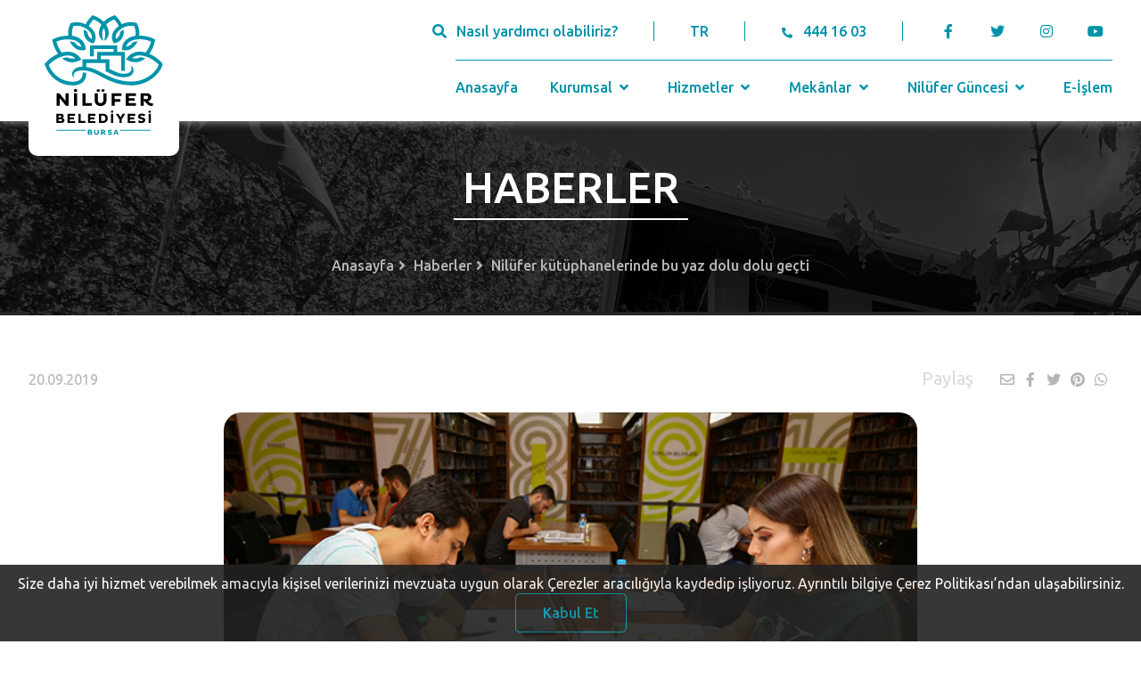

--- FILE ---
content_type: application/javascript; charset=utf-8
request_url: https://cdn.jsdelivr.net/npm/sharer.js@latest/sharer.min.js
body_size: 1457
content:
(function(m,s){"use strict";var r=function(t){this.elem=t};r.init=function(){var t=s.querySelectorAll("[data-sharer]"),e,a=t.length;for(e=0;e<a;e++){t[e].addEventListener("click",r.add)}};r.add=function(t){var e=t.currentTarget||t.srcElement;var a=new r(e);a.share()};r.prototype={constructor:r,getValue:function(t){var e=this.elem.getAttribute("data-"+t);if(e&&t==="hashtag"){if(!e.startsWith("#")){e="#"+e}}return e===null?"":e},share:function(){var t=this.getValue("sharer").toLowerCase(),e={facebook:{shareUrl:"https://www.facebook.com/sharer/sharer.php",params:{u:this.getValue("url"),hashtag:this.getValue("hashtag"),quote:this.getValue("quote")}},linkedin:{shareUrl:"https://www.linkedin.com/shareArticle",params:{url:this.getValue("url"),mini:true}},twitter:{shareUrl:"https://twitter.com/intent/tweet",params:{text:this.getValue("title"),url:this.getValue("url"),hashtags:this.getValue("hashtags"),via:this.getValue("via"),related:this.getValue("related"),in_reply_to:this.getValue("in_reply_to")}},x:{shareUrl:"https://x.com/intent/tweet",params:{text:this.getValue("title"),url:this.getValue("url"),hashtags:this.getValue("hashtags"),via:this.getValue("via"),related:this.getValue("related"),in_reply_to:this.getValue("in_reply_to")}},threads:{shareUrl:"https://threads.net/intent/post",params:{text:this.getValue("title")+" "+this.getValue("url")}},bluesky:{shareUrl:"https://bsky.app/intent/compose",params:{text:this.getValue("title")+" "+this.getValue("url")}},email:{shareUrl:"mailto:"+this.getValue("to"),params:{subject:this.getValue("subject"),body:this.getValue("title")+"\n"+this.getValue("url")}},whatsapp:{shareUrl:this.getValue("web")==="true"?"https://web.whatsapp.com/send":"https://wa.me/",params:{phone:this.getValue("to"),text:this.getValue("title")+" "+this.getValue("url")}},telegram:{shareUrl:"https://t.me/share",params:{text:this.getValue("title"),url:this.getValue("url")}},viber:{shareUrl:"viber://forward",params:{text:this.getValue("title")+" "+this.getValue("url")}},line:{shareUrl:"http://line.me/R/msg/text/?"+encodeURIComponent(this.getValue("title")+" "+this.getValue("url"))},pinterest:{shareUrl:"https://www.pinterest.com/pin/create/button/",params:{url:this.getValue("url"),media:this.getValue("image"),description:this.getValue("description")}},tumblr:{shareUrl:"http://tumblr.com/widgets/share/tool",params:{canonicalUrl:this.getValue("url"),content:this.getValue("url"),posttype:"link",title:this.getValue("title"),caption:this.getValue("caption"),tags:this.getValue("tags")}},hackernews:{shareUrl:"https://news.ycombinator.com/submitlink",params:{u:this.getValue("url"),t:this.getValue("title")}},reddit:{shareUrl:"https://www.reddit.com/submit",params:{url:this.getValue("url"),title:this.getValue("title")}},vk:{shareUrl:"http://vk.com/share.php",params:{url:this.getValue("url"),title:this.getValue("title"),description:this.getValue("caption"),image:this.getValue("image")}},xing:{shareUrl:"https://www.xing.com/social/share/spi",params:{url:this.getValue("url")}},buffer:{shareUrl:"https://buffer.com/add",params:{url:this.getValue("url"),title:this.getValue("title"),via:this.getValue("via"),picture:this.getValue("picture")}},instapaper:{shareUrl:"http://www.instapaper.com/edit",params:{url:this.getValue("url"),title:this.getValue("title"),description:this.getValue("description")}},pocket:{shareUrl:"https://getpocket.com/save",params:{url:this.getValue("url")}},mashable:{shareUrl:"https://mashable.com/submit",params:{url:this.getValue("url"),title:this.getValue("title")}},mix:{shareUrl:"https://mix.com/add",params:{url:this.getValue("url")}},flipboard:{shareUrl:"https://share.flipboard.com/bookmarklet/popout",params:{v:2,title:this.getValue("title"),url:this.getValue("url"),t:Date.now()}},weibo:{shareUrl:"http://service.weibo.com/share/share.php",params:{url:this.getValue("url"),title:this.getValue("title"),pic:this.getValue("image"),appkey:this.getValue("appkey"),ralateUid:this.getValue("ralateuid"),language:"zh_cn"}},blogger:{shareUrl:"https://www.blogger.com/blog-this.g",params:{u:this.getValue("url"),n:this.getValue("title"),t:this.getValue("description")}},baidu:{shareUrl:"http://cang.baidu.com/do/add",params:{it:this.getValue("title"),iu:this.getValue("url")}},douban:{shareUrl:"https://www.douban.com/share/service",params:{name:this.getValue("name"),href:this.getValue("url"),image:this.getValue("image"),comment:this.getValue("description")}},okru:{shareUrl:"https://connect.ok.ru/dk",params:{"st.cmd":"WidgetSharePreview","st.shareUrl":this.getValue("url"),title:this.getValue("title")}},mailru:{shareUrl:"http://connect.mail.ru/share",params:{share_url:this.getValue("url"),linkname:this.getValue("title"),linknote:this.getValue("description"),type:"page"}},evernote:{shareUrl:"https://www.evernote.com/clip.action",params:{url:this.getValue("url"),title:this.getValue("title")}},skype:{shareUrl:"https://web.skype.com/share",params:{url:this.getValue("url"),title:this.getValue("title")}},delicious:{shareUrl:"https://del.icio.us/post",params:{url:this.getValue("url"),title:this.getValue("title")}},sms:{shareUrl:"sms://",params:{body:this.getValue("body")}},trello:{shareUrl:"https://trello.com/add-card",params:{url:this.getValue("url"),name:this.getValue("title"),desc:this.getValue("description"),mode:"popup"}},messenger:{shareUrl:"fb-messenger://share",params:{link:this.getValue("url")}},odnoklassniki:{shareUrl:"https://connect.ok.ru/dk",params:{st:{cmd:"WidgetSharePreview",deprecated:1,shareUrl:this.getValue("url")}}},meneame:{shareUrl:"https://www.meneame.net/submit",params:{url:this.getValue("url")}},diaspora:{shareUrl:"https://share.diasporafoundation.org",params:{title:this.getValue("title"),url:this.getValue("url")}},googlebookmarks:{shareUrl:"https://www.google.com/bookmarks/mark",params:{op:"edit",bkmk:this.getValue("url"),title:this.getValue("title")}},qzone:{shareUrl:"https://sns.qzone.qq.com/cgi-bin/qzshare/cgi_qzshare_onekey",params:{url:this.getValue("url")}},refind:{shareUrl:"https://refind.com",params:{url:this.getValue("url")}},surfingbird:{shareUrl:"https://surfingbird.ru/share",params:{url:this.getValue("url"),title:this.getValue("title"),description:this.getValue("description")}},yahoomail:{shareUrl:"http://compose.mail.yahoo.com",params:{to:this.getValue("to"),subject:this.getValue("subject"),body:this.getValue("body")}},wordpress:{shareUrl:"https://wordpress.com/wp-admin/press-this.php",params:{u:this.getValue("url"),t:this.getValue("title"),s:this.getValue("title")}},amazon:{shareUrl:"https://www.amazon.com/gp/wishlist/static-add",params:{u:this.getValue("url"),t:this.getValue("title")}},pinboard:{shareUrl:"https://pinboard.in/add",params:{url:this.getValue("url"),title:this.getValue("title"),description:this.getValue("description")}},threema:{shareUrl:"threema://compose",params:{text:this.getValue("text"),id:this.getValue("id")}},kakaostory:{shareUrl:"https://story.kakao.com/share",params:{url:this.getValue("url")}},yummly:{shareUrl:"http://www.yummly.com/urb/verify",params:{url:this.getValue("url"),title:this.getValue("title"),yumtype:"button"}}},a=e[t];if(a){a.width=this.getValue("width");a.height=this.getValue("height")}return a!==undefined?this.urlSharer(a):false},urlSharer:function(t){var e=t.params||{},a=Object.keys(e),s,r=a.length>0?"?":"";for(s=0;s<a.length;s++){if(r!=="?"){r+="&"}if(e[a[s]]){r+=a[s]+"="+encodeURIComponent(e[a[s]])}}t.shareUrl+=r;var l=this.getValue("link")==="true";var i=this.getValue("blank")==="true";if(l){if(i){m.open(t.shareUrl,"_blank")}else{m.location.href=t.shareUrl}}else{console.log(t.shareUrl);var h=t.width||600,u=t.height||480,o=m.innerWidth/2-h/2+m.screenX,p=m.innerHeight/2-u/2+m.screenY,g="scrollbars=no, width="+h+", height="+u+", top="+p+", left="+o,n=m.open(t.shareUrl,"",g);if(m.focus){n.focus()}}}};if(s.readyState==="complete"||s.readyState!=="loading"){r.init()}else{s.addEventListener("DOMContentLoaded",r.init)}m.Sharer=r})(window,document);
